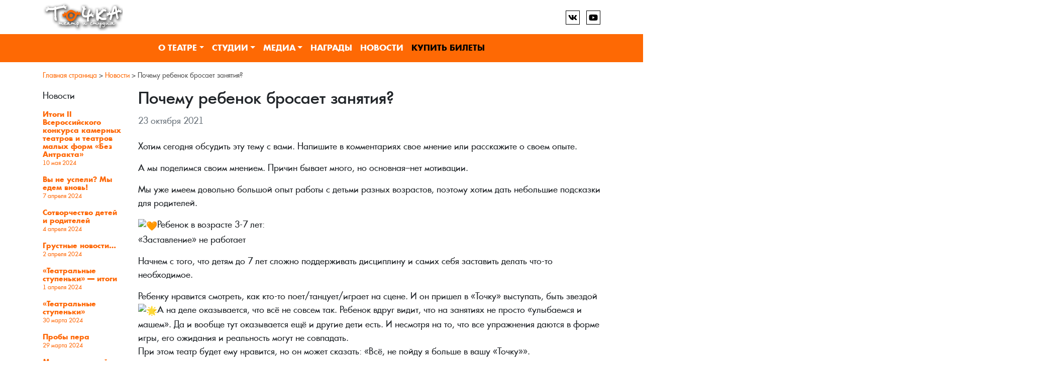

--- FILE ---
content_type: text/html; charset=UTF-8
request_url: https://teatrtochka.ru/news/pochemu-rebenok-brosaet-zanyatiya/
body_size: 11395
content:
<!doctype html>
<html lang="ru-RU">
<head>
	<meta charset="UTF-8">
	<meta name="viewport" content="width=device-width, initial-scale=1">
    <meta name="yandex-verification" content="2dffd3d1e31a70d5" />
    <link rel="profile" href="http://gmpg.org/xfn/11">
    <meta name="proculture-verification" content="c975819e412befb4d1e0eefc196572bb" />
	<meta name='robots' content='index, follow, max-image-preview:large, max-snippet:-1, max-video-preview:-1' />

	<!-- This site is optimized with the Yoast SEO plugin v23.1 - https://yoast.com/wordpress/plugins/seo/ -->
	<title>Почему ребенок бросает занятия? - Театр Точка, г. Сарапул</title>
	<link rel="canonical" href="https://teatrtochka.ru/news/pochemu-rebenok-brosaet-zanyatiya/" />
	<meta property="og:locale" content="ru_RU" />
	<meta property="og:type" content="article" />
	<meta property="og:title" content="Почему ребенок бросает занятия? - Театр Точка, г. Сарапул" />
	<meta property="og:description" content="Хотим сегодня обсудить эту тему с вами. Напишите в комментариях свое мнение или расскажите о своем опыте. А мы поделимся своим мнением. Причин бывает много, но основная–нет мотивации. Мы уже имеем довольно большой опыт работы с детьми разных возрастов, поэтому хотим дать небольшие подсказки для родителей. Ребенок в возрасте 3-7 лет: «Заставление» не работает Начнем [&hellip;]" />
	<meta property="og:url" content="https://teatrtochka.ru/news/pochemu-rebenok-brosaet-zanyatiya/" />
	<meta property="og:site_name" content="Театр Точка, г. Сарапул" />
	<meta property="article:published_time" content="2021-10-23T18:30:22+00:00" />
	<meta property="article:modified_time" content="2021-10-30T18:31:35+00:00" />
	<meta property="og:image" content="https://teatrtochka.ru/wp-content/uploads/2021/10/JeTFZKdDDlQ.jpg" />
	<meta property="og:image:width" content="1080" />
	<meta property="og:image:height" content="1080" />
	<meta property="og:image:type" content="image/jpeg" />
	<meta name="author" content="editor" />
	<meta name="twitter:card" content="summary_large_image" />
	<meta name="twitter:label1" content="Написано автором" />
	<meta name="twitter:data1" content="editor" />
	<meta name="twitter:label2" content="Примерное время для чтения" />
	<meta name="twitter:data2" content="2 минуты" />
	<script type="application/ld+json" class="yoast-schema-graph">{"@context":"https://schema.org","@graph":[{"@type":"Article","@id":"https://teatrtochka.ru/news/pochemu-rebenok-brosaet-zanyatiya/#article","isPartOf":{"@id":"https://teatrtochka.ru/news/pochemu-rebenok-brosaet-zanyatiya/"},"author":{"name":"editor","@id":"https://teatrtochka.ru/#/schema/person/ec2247c4fe839c2f8552a6625884ab7a"},"headline":"Почему ребенок бросает занятия?","datePublished":"2021-10-23T18:30:22+00:00","dateModified":"2021-10-30T18:31:35+00:00","mainEntityOfPage":{"@id":"https://teatrtochka.ru/news/pochemu-rebenok-brosaet-zanyatiya/"},"wordCount":344,"publisher":{"@id":"https://teatrtochka.ru/#organization"},"image":{"@id":"https://teatrtochka.ru/news/pochemu-rebenok-brosaet-zanyatiya/#primaryimage"},"thumbnailUrl":"https://teatrtochka.ru/wp-content/uploads/2021/10/JeTFZKdDDlQ.jpg","articleSection":["Новости"],"inLanguage":"ru-RU"},{"@type":"WebPage","@id":"https://teatrtochka.ru/news/pochemu-rebenok-brosaet-zanyatiya/","url":"https://teatrtochka.ru/news/pochemu-rebenok-brosaet-zanyatiya/","name":"Почему ребенок бросает занятия? - Театр Точка, г. Сарапул","isPartOf":{"@id":"https://teatrtochka.ru/#website"},"primaryImageOfPage":{"@id":"https://teatrtochka.ru/news/pochemu-rebenok-brosaet-zanyatiya/#primaryimage"},"image":{"@id":"https://teatrtochka.ru/news/pochemu-rebenok-brosaet-zanyatiya/#primaryimage"},"thumbnailUrl":"https://teatrtochka.ru/wp-content/uploads/2021/10/JeTFZKdDDlQ.jpg","datePublished":"2021-10-23T18:30:22+00:00","dateModified":"2021-10-30T18:31:35+00:00","breadcrumb":{"@id":"https://teatrtochka.ru/news/pochemu-rebenok-brosaet-zanyatiya/#breadcrumb"},"inLanguage":"ru-RU","potentialAction":[{"@type":"ReadAction","target":["https://teatrtochka.ru/news/pochemu-rebenok-brosaet-zanyatiya/"]}]},{"@type":"ImageObject","inLanguage":"ru-RU","@id":"https://teatrtochka.ru/news/pochemu-rebenok-brosaet-zanyatiya/#primaryimage","url":"https://teatrtochka.ru/wp-content/uploads/2021/10/JeTFZKdDDlQ.jpg","contentUrl":"https://teatrtochka.ru/wp-content/uploads/2021/10/JeTFZKdDDlQ.jpg","width":1080,"height":1080},{"@type":"BreadcrumbList","@id":"https://teatrtochka.ru/news/pochemu-rebenok-brosaet-zanyatiya/#breadcrumb","itemListElement":[{"@type":"ListItem","position":1,"name":"Главная страница","item":"https://teatrtochka.ru/"},{"@type":"ListItem","position":2,"name":"Новости","item":"https://teatrtochka.ru/news/"},{"@type":"ListItem","position":3,"name":"Почему ребенок бросает занятия?"}]},{"@type":"WebSite","@id":"https://teatrtochka.ru/#website","url":"https://teatrtochka.ru/","name":"Театр Точка, г. Сарапул","description":"","publisher":{"@id":"https://teatrtochka.ru/#organization"},"potentialAction":[{"@type":"SearchAction","target":{"@type":"EntryPoint","urlTemplate":"https://teatrtochka.ru/?s={search_term_string}"},"query-input":"required name=search_term_string"}],"inLanguage":"ru-RU"},{"@type":"Organization","@id":"https://teatrtochka.ru/#organization","name":"Театр Точка, г. Сарапул","url":"https://teatrtochka.ru/","logo":{"@type":"ImageObject","inLanguage":"ru-RU","@id":"https://teatrtochka.ru/#/schema/logo/image/","url":"https://teatrtochka.ru/wp-content/uploads/2020/05/logo-1.png","contentUrl":"https://teatrtochka.ru/wp-content/uploads/2020/05/logo-1.png","width":318,"height":120,"caption":"Театр Точка, г. Сарапул"},"image":{"@id":"https://teatrtochka.ru/#/schema/logo/image/"}},{"@type":"Person","@id":"https://teatrtochka.ru/#/schema/person/ec2247c4fe839c2f8552a6625884ab7a","name":"editor"}]}</script>
	<!-- / Yoast SEO plugin. -->


<link rel='dns-prefetch' href='//ajax.googleapis.com' />
<style id='classic-theme-styles-inline-css' type='text/css'>
/*! This file is auto-generated */
.wp-block-button__link{color:#fff;background-color:#32373c;border-radius:9999px;box-shadow:none;text-decoration:none;padding:calc(.667em + 2px) calc(1.333em + 2px);font-size:1.125em}.wp-block-file__button{background:#32373c;color:#fff;text-decoration:none}
</style>
<style id='global-styles-inline-css' type='text/css'>
:root{--wp--preset--aspect-ratio--square: 1;--wp--preset--aspect-ratio--4-3: 4/3;--wp--preset--aspect-ratio--3-4: 3/4;--wp--preset--aspect-ratio--3-2: 3/2;--wp--preset--aspect-ratio--2-3: 2/3;--wp--preset--aspect-ratio--16-9: 16/9;--wp--preset--aspect-ratio--9-16: 9/16;--wp--preset--color--black: #000000;--wp--preset--color--cyan-bluish-gray: #abb8c3;--wp--preset--color--white: #ffffff;--wp--preset--color--pale-pink: #f78da7;--wp--preset--color--vivid-red: #cf2e2e;--wp--preset--color--luminous-vivid-orange: #ff6900;--wp--preset--color--luminous-vivid-amber: #fcb900;--wp--preset--color--light-green-cyan: #7bdcb5;--wp--preset--color--vivid-green-cyan: #00d084;--wp--preset--color--pale-cyan-blue: #8ed1fc;--wp--preset--color--vivid-cyan-blue: #0693e3;--wp--preset--color--vivid-purple: #9b51e0;--wp--preset--gradient--vivid-cyan-blue-to-vivid-purple: linear-gradient(135deg,rgba(6,147,227,1) 0%,rgb(155,81,224) 100%);--wp--preset--gradient--light-green-cyan-to-vivid-green-cyan: linear-gradient(135deg,rgb(122,220,180) 0%,rgb(0,208,130) 100%);--wp--preset--gradient--luminous-vivid-amber-to-luminous-vivid-orange: linear-gradient(135deg,rgba(252,185,0,1) 0%,rgba(255,105,0,1) 100%);--wp--preset--gradient--luminous-vivid-orange-to-vivid-red: linear-gradient(135deg,rgba(255,105,0,1) 0%,rgb(207,46,46) 100%);--wp--preset--gradient--very-light-gray-to-cyan-bluish-gray: linear-gradient(135deg,rgb(238,238,238) 0%,rgb(169,184,195) 100%);--wp--preset--gradient--cool-to-warm-spectrum: linear-gradient(135deg,rgb(74,234,220) 0%,rgb(151,120,209) 20%,rgb(207,42,186) 40%,rgb(238,44,130) 60%,rgb(251,105,98) 80%,rgb(254,248,76) 100%);--wp--preset--gradient--blush-light-purple: linear-gradient(135deg,rgb(255,206,236) 0%,rgb(152,150,240) 100%);--wp--preset--gradient--blush-bordeaux: linear-gradient(135deg,rgb(254,205,165) 0%,rgb(254,45,45) 50%,rgb(107,0,62) 100%);--wp--preset--gradient--luminous-dusk: linear-gradient(135deg,rgb(255,203,112) 0%,rgb(199,81,192) 50%,rgb(65,88,208) 100%);--wp--preset--gradient--pale-ocean: linear-gradient(135deg,rgb(255,245,203) 0%,rgb(182,227,212) 50%,rgb(51,167,181) 100%);--wp--preset--gradient--electric-grass: linear-gradient(135deg,rgb(202,248,128) 0%,rgb(113,206,126) 100%);--wp--preset--gradient--midnight: linear-gradient(135deg,rgb(2,3,129) 0%,rgb(40,116,252) 100%);--wp--preset--font-size--small: 13px;--wp--preset--font-size--medium: 20px;--wp--preset--font-size--large: 36px;--wp--preset--font-size--x-large: 42px;--wp--preset--spacing--20: 0.44rem;--wp--preset--spacing--30: 0.67rem;--wp--preset--spacing--40: 1rem;--wp--preset--spacing--50: 1.5rem;--wp--preset--spacing--60: 2.25rem;--wp--preset--spacing--70: 3.38rem;--wp--preset--spacing--80: 5.06rem;--wp--preset--shadow--natural: 6px 6px 9px rgba(0, 0, 0, 0.2);--wp--preset--shadow--deep: 12px 12px 50px rgba(0, 0, 0, 0.4);--wp--preset--shadow--sharp: 6px 6px 0px rgba(0, 0, 0, 0.2);--wp--preset--shadow--outlined: 6px 6px 0px -3px rgba(255, 255, 255, 1), 6px 6px rgba(0, 0, 0, 1);--wp--preset--shadow--crisp: 6px 6px 0px rgba(0, 0, 0, 1);}:where(.is-layout-flex){gap: 0.5em;}:where(.is-layout-grid){gap: 0.5em;}body .is-layout-flex{display: flex;}.is-layout-flex{flex-wrap: wrap;align-items: center;}.is-layout-flex > :is(*, div){margin: 0;}body .is-layout-grid{display: grid;}.is-layout-grid > :is(*, div){margin: 0;}:where(.wp-block-columns.is-layout-flex){gap: 2em;}:where(.wp-block-columns.is-layout-grid){gap: 2em;}:where(.wp-block-post-template.is-layout-flex){gap: 1.25em;}:where(.wp-block-post-template.is-layout-grid){gap: 1.25em;}.has-black-color{color: var(--wp--preset--color--black) !important;}.has-cyan-bluish-gray-color{color: var(--wp--preset--color--cyan-bluish-gray) !important;}.has-white-color{color: var(--wp--preset--color--white) !important;}.has-pale-pink-color{color: var(--wp--preset--color--pale-pink) !important;}.has-vivid-red-color{color: var(--wp--preset--color--vivid-red) !important;}.has-luminous-vivid-orange-color{color: var(--wp--preset--color--luminous-vivid-orange) !important;}.has-luminous-vivid-amber-color{color: var(--wp--preset--color--luminous-vivid-amber) !important;}.has-light-green-cyan-color{color: var(--wp--preset--color--light-green-cyan) !important;}.has-vivid-green-cyan-color{color: var(--wp--preset--color--vivid-green-cyan) !important;}.has-pale-cyan-blue-color{color: var(--wp--preset--color--pale-cyan-blue) !important;}.has-vivid-cyan-blue-color{color: var(--wp--preset--color--vivid-cyan-blue) !important;}.has-vivid-purple-color{color: var(--wp--preset--color--vivid-purple) !important;}.has-black-background-color{background-color: var(--wp--preset--color--black) !important;}.has-cyan-bluish-gray-background-color{background-color: var(--wp--preset--color--cyan-bluish-gray) !important;}.has-white-background-color{background-color: var(--wp--preset--color--white) !important;}.has-pale-pink-background-color{background-color: var(--wp--preset--color--pale-pink) !important;}.has-vivid-red-background-color{background-color: var(--wp--preset--color--vivid-red) !important;}.has-luminous-vivid-orange-background-color{background-color: var(--wp--preset--color--luminous-vivid-orange) !important;}.has-luminous-vivid-amber-background-color{background-color: var(--wp--preset--color--luminous-vivid-amber) !important;}.has-light-green-cyan-background-color{background-color: var(--wp--preset--color--light-green-cyan) !important;}.has-vivid-green-cyan-background-color{background-color: var(--wp--preset--color--vivid-green-cyan) !important;}.has-pale-cyan-blue-background-color{background-color: var(--wp--preset--color--pale-cyan-blue) !important;}.has-vivid-cyan-blue-background-color{background-color: var(--wp--preset--color--vivid-cyan-blue) !important;}.has-vivid-purple-background-color{background-color: var(--wp--preset--color--vivid-purple) !important;}.has-black-border-color{border-color: var(--wp--preset--color--black) !important;}.has-cyan-bluish-gray-border-color{border-color: var(--wp--preset--color--cyan-bluish-gray) !important;}.has-white-border-color{border-color: var(--wp--preset--color--white) !important;}.has-pale-pink-border-color{border-color: var(--wp--preset--color--pale-pink) !important;}.has-vivid-red-border-color{border-color: var(--wp--preset--color--vivid-red) !important;}.has-luminous-vivid-orange-border-color{border-color: var(--wp--preset--color--luminous-vivid-orange) !important;}.has-luminous-vivid-amber-border-color{border-color: var(--wp--preset--color--luminous-vivid-amber) !important;}.has-light-green-cyan-border-color{border-color: var(--wp--preset--color--light-green-cyan) !important;}.has-vivid-green-cyan-border-color{border-color: var(--wp--preset--color--vivid-green-cyan) !important;}.has-pale-cyan-blue-border-color{border-color: var(--wp--preset--color--pale-cyan-blue) !important;}.has-vivid-cyan-blue-border-color{border-color: var(--wp--preset--color--vivid-cyan-blue) !important;}.has-vivid-purple-border-color{border-color: var(--wp--preset--color--vivid-purple) !important;}.has-vivid-cyan-blue-to-vivid-purple-gradient-background{background: var(--wp--preset--gradient--vivid-cyan-blue-to-vivid-purple) !important;}.has-light-green-cyan-to-vivid-green-cyan-gradient-background{background: var(--wp--preset--gradient--light-green-cyan-to-vivid-green-cyan) !important;}.has-luminous-vivid-amber-to-luminous-vivid-orange-gradient-background{background: var(--wp--preset--gradient--luminous-vivid-amber-to-luminous-vivid-orange) !important;}.has-luminous-vivid-orange-to-vivid-red-gradient-background{background: var(--wp--preset--gradient--luminous-vivid-orange-to-vivid-red) !important;}.has-very-light-gray-to-cyan-bluish-gray-gradient-background{background: var(--wp--preset--gradient--very-light-gray-to-cyan-bluish-gray) !important;}.has-cool-to-warm-spectrum-gradient-background{background: var(--wp--preset--gradient--cool-to-warm-spectrum) !important;}.has-blush-light-purple-gradient-background{background: var(--wp--preset--gradient--blush-light-purple) !important;}.has-blush-bordeaux-gradient-background{background: var(--wp--preset--gradient--blush-bordeaux) !important;}.has-luminous-dusk-gradient-background{background: var(--wp--preset--gradient--luminous-dusk) !important;}.has-pale-ocean-gradient-background{background: var(--wp--preset--gradient--pale-ocean) !important;}.has-electric-grass-gradient-background{background: var(--wp--preset--gradient--electric-grass) !important;}.has-midnight-gradient-background{background: var(--wp--preset--gradient--midnight) !important;}.has-small-font-size{font-size: var(--wp--preset--font-size--small) !important;}.has-medium-font-size{font-size: var(--wp--preset--font-size--medium) !important;}.has-large-font-size{font-size: var(--wp--preset--font-size--large) !important;}.has-x-large-font-size{font-size: var(--wp--preset--font-size--x-large) !important;}
:where(.wp-block-post-template.is-layout-flex){gap: 1.25em;}:where(.wp-block-post-template.is-layout-grid){gap: 1.25em;}
:where(.wp-block-columns.is-layout-flex){gap: 2em;}:where(.wp-block-columns.is-layout-grid){gap: 2em;}
:root :where(.wp-block-pullquote){font-size: 1.5em;line-height: 1.6;}
</style>
<link rel='stylesheet' id='contact-form-7-css' href='https://teatrtochka.ru/wp-content/plugins/contact-form-7/includes/css/styles.css?ver=5.9.7' type='text/css' media='all' />
<link rel='stylesheet' id='font-awesome-css' href='https://teatrtochka.ru/wp-content/plugins/events-and-places/fonts/font-awesome/css/font-awesome.min.css?ver=6.6.4' type='text/css' media='all' />
<link rel='stylesheet' id='evpl-style-css' href='https://teatrtochka.ru/wp-content/plugins/events-and-places/style.css?ver=6.6.4' type='text/css' media='all' />
<link rel='stylesheet' id='page-list-style-css' href='https://teatrtochka.ru/wp-content/plugins/page-list/css/page-list.css?ver=5.6' type='text/css' media='all' />
<link rel='stylesheet' id='bootstrap-4-css' href='https://teatrtochka.ru/wp-content/themes/tochka/assets/css/bootstrap.css?ver=v4.3.1' type='text/css' media='all' />
<link rel='stylesheet' id='animate-css' href='https://teatrtochka.ru/wp-content/themes/tochka/assets/css/animate.css?ver=6.6.4' type='text/css' media='all' />
<link rel='stylesheet' id='fonts-css' href='https://teatrtochka.ru/wp-content/themes/tochka/assets/fonts/fonts.css?ver=6.6.4' type='text/css' media='all' />
<link rel='stylesheet' id='tinyslisercss-css' href='https://teatrtochka.ru/wp-content/themes/tochka/assets/css/tiny-slider.css?ver=6.6.4' type='text/css' media='all' />
<link rel='stylesheet' id='camp-style-css' href='https://teatrtochka.ru/wp-content/themes/tochka/style.css?ver=v1769047268' type='text/css' media='all' />
<link rel='stylesheet' id='jquery.lightbox.min.css-css' href='https://teatrtochka.ru/wp-content/plugins/wp-jquery-lightbox/lightboxes/wp-jquery-lightbox/styles/lightbox.min.ru_RU.css?ver=2.3.1' type='text/css' media='all' />
<link rel='stylesheet' id='jqlb-overrides-css' href='https://teatrtochka.ru/wp-content/plugins/wp-jquery-lightbox/lightboxes/wp-jquery-lightbox/styles/overrides.css?ver=2.3.1' type='text/css' media='all' />
<style id='jqlb-overrides-inline-css' type='text/css'>

			#outerImageContainer {
				box-shadow: 0 0 4px 2px rgba(0,0,0,.2);
			}
			#imageContainer{
				padding: 6px;
			}
			#imageDataContainer {
				box-shadow: ;
			}
			#prevArrow,
			#nextArrow{
				background-color: rgba(255,255,255,.7;
				color: #000000;
			}
</style>
<script type="text/javascript" id="jquery-core-js-extra">
/* <![CDATA[ */
var EVPL = {"ajaxurl":"https:\/\/teatrtochka.ru\/wp-admin\/admin-ajax.php","wpurl":"https:\/\/teatrtochka.ru","cart_page":"https:\/\/teatrtochka.ru\/cart\/","cart_limit":"20","post_ID":"2898","user_hash":"31425fce8bd366edb76e132b63eb96c1","is_mobile":"0"};
/* ]]> */
</script>
<script type="text/javascript" src="https://teatrtochka.ru/wp-includes/js/jquery/jquery.min.js?ver=3.7.1" id="jquery-core-js"></script>
<script type="text/javascript" src="https://teatrtochka.ru/wp-content/plugins/events-and-places/js/scripts.js?ver=6.6.4" id="evpl-script-js"></script>
<link rel="https://api.w.org/" href="https://teatrtochka.ru/wp-json/" /><link rel="alternate" title="JSON" type="application/json" href="https://teatrtochka.ru/wp-json/wp/v2/posts/2898" /><link rel="alternate" title="oEmbed (JSON)" type="application/json+oembed" href="https://teatrtochka.ru/wp-json/oembed/1.0/embed?url=https%3A%2F%2Fteatrtochka.ru%2Fnews%2Fpochemu-rebenok-brosaet-zanyatiya%2F" />
<link rel="alternate" title="oEmbed (XML)" type="text/xml+oembed" href="https://teatrtochka.ru/wp-json/oembed/1.0/embed?url=https%3A%2F%2Fteatrtochka.ru%2Fnews%2Fpochemu-rebenok-brosaet-zanyatiya%2F&#038;format=xml" />
<link rel="icon" href="https://teatrtochka.ru/wp-content/uploads/2020/05/cropped-favicon-32x32.png" sizes="32x32" />
<link rel="icon" href="https://teatrtochka.ru/wp-content/uploads/2020/05/cropped-favicon-192x192.png" sizes="192x192" />
<link rel="apple-touch-icon" href="https://teatrtochka.ru/wp-content/uploads/2020/05/cropped-favicon-180x180.png" />
<meta name="msapplication-TileImage" content="https://teatrtochka.ru/wp-content/uploads/2020/05/cropped-favicon-270x270.png" />
</head>

<body class="post-template-default single single-post postid-2898 single-format-standard wp-custom-logo">
	<header>
		<div class="bottom-border">
			<div class="container">
				<div class="d-flex header__toprow py-1">
					<a href="https://teatrtochka.ru/" class="custom-logo-link" rel="home"><img width="318" height="120" src="https://teatrtochka.ru/wp-content/uploads/2020/05/logo-1.png" class="custom-logo" alt="Театр Точка, г. Сарапул" decoding="async" /></a>					<div class="d-flex align-items-center">
						<div class="social">
				<a href="https://vk.com/tochka_ts" class="social__icon" target="blank"><img src="https://teatrtochka.ru/wp-content/themes/tochka/img/icons/vk.svg"></a>
				<a href="https://www.youtube.com/channel/UCvGbXXQOm9uA1JsfU0p7ftA" class="social__icon" target="blank"><img src="https://teatrtochka.ru/wp-content/themes/tochka/img/icons/youtube.svg"></a>
			   </div>					</div>
				</div>
			</div>
		</div>
		<div class="header__menu">
			<div class="container">
				<div class="main-navigation">
					<nav id="navigation" class="navbar navbar-dark navbar-expand-md px-0">
								<button class="navbar-toggler" type="button" data-toggle="collapse" data-target="#primary-menu-wrap" aria-controls="primary-menu-wrap" aria-expanded="false" aria-label="Toggle navigation">
									<span class="navbar-toggler-icon"></span>
								</button>
								<div id="primary-menu-wrap" class="collapse navbar-collapse justify-content-md-center"><ul id="primary-menu" class="navbar-nav flex-wrap"><li class='nav-item  dropdown  menu-item menu-item-type-post_type menu-item-object-page menu-item-has-children'><a href="https://teatrtochka.ru/theater/" class="nav-link dropdown-toggle" data-toggle="dropdown" aria-haspopup="true" aria-expanded="false" >О театре</a><ul class='dropdown-menu  depth_0'><li class='nav-item    menu-item menu-item-type-taxonomy menu-item-object-category'><a href="https://teatrtochka.ru/theater/actors/" class="nav-link" >Актёры</a></li>
<li class='nav-item    menu-item menu-item-type-taxonomy menu-item-object-category'><a href="https://teatrtochka.ru/theater/performances/" class="nav-link" >Репертуар</a></li>
<li class='nav-item    menu-item menu-item-type-post_type menu-item-object-page'><a href="https://teatrtochka.ru/theater/zal/" class="nav-link" >Учебные классы</a></li>
<li class='nav-item   d-none menu-item menu-item-type-taxonomy menu-item-object-category'><a href="https://teatrtochka.ru/theater/directors/" class="nav-link" >Режиссеры</a></li>
<li class='nav-item    menu-item menu-item-type-taxonomy menu-item-object-category'><a href="https://teatrtochka.ru/theater/graduates/" class="nav-link" >Выпускники</a></li>
<li class='nav-item   d-none menu-item menu-item-type-post_type menu-item-object-page'><a href="https://teatrtochka.ru/theater/istoriya/" class="nav-link" >История</a></li>
</ul>
</li>
<li class='nav-item  dropdown  menu-item menu-item-type-post_type menu-item-object-page menu-item-has-children'><a href="https://teatrtochka.ru/school/" class="nav-link dropdown-toggle" data-toggle="dropdown" aria-haspopup="true" aria-expanded="false" >Студии</a><ul class='dropdown-menu  depth_0'><li class='nav-item    menu-item menu-item-type-post_type menu-item-object-page'><a href="https://teatrtochka.ru/school/admission/" class="nav-link" >ЗАПИСАТЬСЯ В КОЛЛЕКТИВ</a></li>
<li class='nav-item    menu-item menu-item-type-post_type menu-item-object-page'><a href="https://teatrtochka.ru/school/timetable/" class="nav-link" >Расписание</a></li>
<li class='nav-item    menu-item menu-item-type-post_type menu-item-object-page'><a href="https://teatrtochka.ru/school/ctudiya-tochka/" class="nav-link" >Cтудия «Точка»</a></li>
<li class='nav-item    menu-item menu-item-type-post_type menu-item-object-page'><a href="https://teatrtochka.ru/school/radiotochka/" class="nav-link" >РадиоТочка</a></li>
<li class='nav-item    menu-item menu-item-type-post_type menu-item-object-page'><a href="https://teatrtochka.ru/school/fotochka/" class="nav-link" >ФоТочка</a></li>
<li class='nav-item    menu-item menu-item-type-post_type menu-item-object-page'><a href="https://teatrtochka.ru/school/kinotochka/" class="nav-link" >КиноТочка</a></li>
<li class='nav-item    menu-item menu-item-type-post_type menu-item-object-page'><a href="https://teatrtochka.ru/school/art-tochka/" class="nav-link" >Art-точка</a></li>
<li class='nav-item    menu-item menu-item-type-post_type menu-item-object-page'><a href="https://teatrtochka.ru/school/teatr-tantsa/" class="nav-link" >Театр танца</a></li>
<li class='nav-item    menu-item menu-item-type-post_type menu-item-object-page'><a href="https://teatrtochka.ru/school/gazetochka/" class="nav-link" >Газеточка</a></li>
<li class='nav-item    menu-item menu-item-type-post_type menu-item-object-page'><a href="https://teatrtochka.ru/school/reviews/" class="nav-link" >Отзывы</a></li>
</ul>
</li>
<li class='nav-item  dropdown  menu-item menu-item-type-taxonomy menu-item-object-category menu-item-has-children'><a href="https://teatrtochka.ru/media/" class="nav-link dropdown-toggle" data-toggle="dropdown" aria-haspopup="true" aria-expanded="false" >Медиа</a><ul class='dropdown-menu  depth_0'><li class='nav-item    menu-item menu-item-type-taxonomy menu-item-object-category'><a href="https://teatrtochka.ru/media/" class="nav-link" >Все материалы</a></li>
<li class='nav-item    menu-item menu-item-type-taxonomy menu-item-object-category'><a href="https://teatrtochka.ru/media/otkrytye-uroki/" class="nav-link" >Открытые уроки</a></li>
</ul>
</li>
<li class='nav-item    menu-item menu-item-type-post_type menu-item-object-page'><a href="https://teatrtochka.ru/awards/" class="nav-link" >Награды</a></li>
<li class='nav-item    menu-item menu-item-type-taxonomy menu-item-object-category current-post-ancestor current-menu-parent current-post-parent'><a href="https://teatrtochka.ru/news/" class="nav-link" >Новости</a></li>
<li class='nav-item   d-none menu-item menu-item-type-post_type menu-item-object-page'><a href="https://teatrtochka.ru/?page_id=2505" class="nav-link" >ОПЛАТА УСЛУГ</a></li>
<li class='nav-item   btn-buy menu-item menu-item-type-post_type menu-item-object-page'><a href="https://teatrtochka.ru/tickets/" class="nav-link" >Купить Билеты</a></li>
</ul></div>					</nav>
				</div>
			</div>
		</div>	
	</header>	<div class="container">
		<div class="row position-relative">
                        <div class="col-12 my-3"><p id="breadcrumbs"><span><span><a href="https://teatrtochka.ru/">Главная страница</a></span> &gt; <span><a href="https://teatrtochka.ru/news/">Новости</a></span> &gt; <span class="breadcrumb_last" aria-current="page">Почему ребенок бросает занятия?</span></span></p></div>                            <div class="col-md-2 order-2 order-md-1 sidebar-post">
                    <p class="sidebar-post-title">Новости</p>                    <a href="https://teatrtochka.ru/news/itogi-ii-bez-antrakta/" class="sidebar-post-item ">
                        <p class="sidebar-post-name" >Итоги II Всероссийского конкурса камерных театров и театров малых форм &#171;Без Антракта&#187;</p>
                        <p class="sidebar-post-date"><span class="posted-on"><time class="entry-date published" datetime="10 мая 2024">10 мая 2024</time></span></p>
                        </a>
                                        <a href="https://teatrtochka.ru/news/vy-ne-uspeli-my-edem-vnov/" class="sidebar-post-item ">
                        <p class="sidebar-post-name" >Вы не успели? Мы едем вновь!</p>
                        <p class="sidebar-post-date"><span class="posted-on"><time class="entry-date published" datetime="7 апреля 2024">7 апреля 2024</time></span></p>
                        </a>
                                        <a href="https://teatrtochka.ru/news/sotvorchestvo-detej-i-roditelej/" class="sidebar-post-item ">
                        <p class="sidebar-post-name" >Сотворчество детей и родителей</p>
                        <p class="sidebar-post-date"><span class="posted-on"><time class="entry-date published" datetime="4 апреля 2024">4 апреля 2024</time></span></p>
                        </a>
                                        <a href="https://teatrtochka.ru/news/grustnye-novosti/" class="sidebar-post-item ">
                        <p class="sidebar-post-name" >Грустные новости&#8230;</p>
                        <p class="sidebar-post-date"><span class="posted-on"><time class="entry-date published" datetime="2 апреля 2024">2 апреля 2024</time></span></p>
                        </a>
                                        <a href="https://teatrtochka.ru/news/teatralnye-stupenki-itogi/" class="sidebar-post-item ">
                        <p class="sidebar-post-name" >&#171;Театральные ступеньки&#187; &#8212; итоги</p>
                        <p class="sidebar-post-date"><span class="posted-on"><time class="entry-date published" datetime="1 апреля 2024">1 апреля 2024</time></span></p>
                        </a>
                                        <a href="https://teatrtochka.ru/news/teatralnye-stupenki/" class="sidebar-post-item ">
                        <p class="sidebar-post-name" >&#171;Театральные ступеньки&#187;</p>
                        <p class="sidebar-post-date"><span class="posted-on"><time class="entry-date published" datetime="30 марта 2024">30 марта 2024</time></span></p>
                        </a>
                                        <a href="https://teatrtochka.ru/news/proby-pera/" class="sidebar-post-item ">
                        <p class="sidebar-post-name" >Пробы пера</p>
                        <p class="sidebar-post-date"><span class="posted-on"><time class="entry-date published" datetime="29 марта 2024">29 марта 2024</time></span></p>
                        </a>
                                        <a href="https://teatrtochka.ru/news/mezhdunarodnyj-den-teatra/" class="sidebar-post-item ">
                        <p class="sidebar-post-name" >Международный день театра</p>
                        <p class="sidebar-post-date"><span class="posted-on"><time class="entry-date published" datetime="27 марта 2024">27 марта 2024</time></span></p>
                        </a>
                                        <a href="https://teatrtochka.ru/news/tochka-delo-semejnoe-2/" class="sidebar-post-item ">
                        <p class="sidebar-post-name" >Точка &#8212; дело семейное</p>
                        <p class="sidebar-post-date"><span class="posted-on"><time class="entry-date published" datetime="22 марта 2024">22 марта 2024</time></span></p>
                        </a>
                                        <a href="https://teatrtochka.ru/news/poslednij-shans-popast-na-bez-antrakta/" class="sidebar-post-item ">
                        <p class="sidebar-post-name" >ПОСЛЕДНИЙ ШАНС ПОПАСТЬ НА &#171;БЕЗ АНТРАКТА&#187;</p>
                        <p class="sidebar-post-date"><span class="posted-on"><time class="entry-date published" datetime="21 марта 2024">21 марта 2024</time></span></p>
                        </a>
                                    </div>
                <div class="col-md-10 order-1 order-md-2 wp-bp-content-width">
                            <article id="post-2898" class="post-2898 post type-post status-publish format-standard has-post-thumbnail hentry category-news">
        <header class="entry-header mb-4">
            <h1 class="entry-title card-title h2">Почему ребенок бросает занятия?</h1>                <div class="entry-meta subtitle text-muted">
                    <span class="posted-on"><time class="entry-date published" datetime="23 октября 2021">23 октября 2021</time></span>                </div><!-- .entry-meta -->
                    </header>

                    <div class="entry-content">
                <p>Хотим сегодня обсудить эту тему с вами. Напишите в комментариях свое мнение или расскажите о своем опыте.</p>
<p>А мы поделимся своим мнением. Причин бывает много, но основная–нет мотивации.</p>
<p>Мы уже имеем довольно большой опыт работы с детьми разных возрастов, поэтому хотим дать небольшие подсказки для родителей.</p>
<p><img decoding="async" class="emoji" src="https://vk.com/emoji/e/f09fa7a1.png" alt="🧡" />Ребенок в возрасте 3-7 лет:<br />
«Заставление» не работает</p>
<p>Начнем с того, что детям до 7 лет сложно поддерживать дисциплину и самих себя заставить делать что-то необходимое.</p>
<p>Ребенку нравится смотреть, как кто-то поет/танцует/играет на сцене. И он пришел в «Точку» выступать, быть звездой <img decoding="async" class="emoji" src="https://vk.com/emoji/e/f09f8c9f.png" alt="🌟" />А на деле оказывается, что всё не совсем так. Ребенок вдруг видит, что на занятиях не просто «улыбаемся и машем». Да и вообще тут оказывается ещё и другие дети есть. И несмотря на то, что все упражнения даются в форме игры, его ожидания и реальность могут не совпадать.<br />
При этом театр будет ему нравится, но он может сказать: «Всё, не пойду я больше в вашу &#171;Точку&#187;».</p>
<p>Родители недоумевают: «Ну нравится же ему петь, танцевать, сценки дома разыгрывать. Наверное, что-то с педагогом или всей театральной школой не так».</p>
<p>Как помочь ребенку?<br />
1. Рассказывайте, что примерно ждет его на первых занятиях: «Сейчас мы пойдем в Точку. Ты наденешь свою любимую футболку, штаны и новые балетки. Познакомишься с ребятками и педагогом (лучше назвать имя). Вы будете играть и делать разные упражнения. Повторяй за ребятами и не бойся. Я буду ждать тебя здесь, в коридоре. А после занятий я дам тебе сок и вкусное печенье. И пойдем домой»<br />
.<br />
2. Посещайте спектакли и смотрите на занятия старших детей (например, открытые уроки). Так и вам и малышу будет понятно, что выход на сцену требует подготовки (в том числе моральной). Ваш малыш обязательно будет блистать на сцене, но сначала ему нужно вырасти в более бережной среде в кругу таких же талантливых ребят.</p>
<p>3. Доверяйте своему педагогу.</p>
<p>4. Посещайте «внутричковые» мероприятия. Чаепития, катания с горок, совместные просмотры фильмов–Точки это обожают и всегда готовы принять в компанию новых детей и родителей.<br />
<a href="https://vk.com/feed?section=search&amp;q=%23%D0%B8%D1%81%D1%82%D0%BE%D1%80%D0%B8%D1%8F%D1%82%D0%BE%D1%87%D0%BA%D0%B8">#историяточки</a> <a href="https://vk.com/feed?section=search&amp;q=%23%D1%82%D1%81%D1%82%D1%87%D0%BA">#тстчк</a> <a href="https://vk.com/feed?section=search&amp;q=%23%D1%82%D0%BE%D1%87%D0%BA%D0%B8%D0%BD%D0%B4%D0%BE%D0%BC">#точкиндом</a> <a href="https://vk.com/feed?section=search&amp;q=%23%D1%82%D0%B5%D0%B0%D1%82%D1%80%D1%82%D0%BE%D1%87%D0%BA%D0%B0">#театрточка</a> <a href="https://vk.com/feed?section=search&amp;q=%23%D1%82%D0%BE%D1%87%D0%BA%D0%B0%D1%81%D0%B0%D1%80%D0%B0%D0%BF%D1%83%D0%BB">#точкасарапул</a> <a href="https://vk.com/feed?section=search&amp;q=%23%D0%BF%D1%84%D0%BA%D0%B8">#пфки</a><br />
<a href="https://vk.com/feed?section=search&amp;q=%23%D1%84%D0%BE%D0%BD%D0%B4%D0%BA%D1%83%D0%BB%D1%8C%D1%82%D1%83%D1%80%D0%BD%D1%8B%D1%85%D0%B8%D0%BD%D0%B8%D1%86%D0%B8%D0%B0%D1%82%D0%B8%D0%B2">#фондкультурныхинициатив</a> <a href="https://vk.com/feed?section=search&amp;q=%23%D1%8F%D1%81%D0%B4%D0%B5%D0%BB%D0%B0%D0%BD%D0%B2%D1%82%D0%BE%D1%87%D0%BA%D0%B5">#ясделанвточке</a> <a href="https://vk.com/feed?section=search&amp;q=%23%D0%B2%D1%8B%D1%85%D0%BE%D0%B4%D0%BD%D1%8B%D0%B5%D1%81%D1%82%D0%BE%D1%87%D0%BA%D0%BE%D0%B9">#выходныесточкой</a> <a href="https://vk.com/feed?section=search&amp;q=%23%D0%BA%D0%B0%D0%BD%D0%B8%D0%BA%D1%83%D0%BB%D1%8B%D0%B2%D1%82%D0%BE%D1%87%D0%BA%D0%B5">#каникулывточке</a> <a href="https://vk.com/feed?section=search&amp;q=%23%D1%82%D0%BE%D1%87%D0%BA%D0%B0%D0%B4%D0%BE%D0%BC%D0%B0">#точкадома</a> <a href="https://vk.com/feed?section=search&amp;q=%23%D0%BB%D1%83%D1%87%D1%88%D0%B5%D0%B4%D0%BE%D0%BC%D0%B0">#лучшедома</a> <a href="https://vk.com/feed?section=search&amp;q=%23%D1%82%D0%BE%D1%87%D0%BA%D0%B0online">#точкаonline</a> <a href="https://vk.com/feed?section=search&amp;q=%23%D0%BA%D1%83%D0%B4%D0%B0%D1%81%D1%85%D0%BE%D0%B4%D0%B8%D1%82%D1%8C%D0%B2%D1%81%D0%B0%D1%80%D0%B0%D0%BF%D1%83%D0%BB%D0%B5">#кудасходитьвсарапуле</a> <a href="https://vk.com/feed?section=search&amp;q=%23%D1%81%D0%B0%D1%80%D0%B0%D0%BF%D1%83%D0%BB">#сарапул</a> <a href="https://vk.com/feed?section=search&amp;q=%23%D1%83%D0%B4%D0%BC%D1%83%D1%80%D1%82%D0%B8%D1%8F">#удмуртия</a> <a href="https://vk.com/feed?section=search&amp;q=%23%D1%81%D0%B4%D0%B5%D0%BB%D0%B0%D0%BD%D0%BE%D0%B2%D1%81%D0%B0%D1%80%D0%B0%D0%BF%D1%83%D0%BB%D0%B5">#сделановсарапуле</a> <a href="https://vk.com/feed?section=search&amp;q=%23%D1%81%D0%B4%D0%B5%D0%BB%D0%B0%D0%BD%D0%BE%D0%B2%D1%83%D0%B4%D0%BC%D1%83%D1%80%D1%82%D0%B8%D0%B8">#сделановудмуртии</a> <a href="https://vk.com/feed?section=search&amp;q=%23%D0%BE%D1%82%D0%B4%D1%8B%D1%85">#отдых</a> <a href="https://vk.com/feed?section=search&amp;q=%23%D1%82%D0%B5%D0%B0%D1%82%D1%80">#театр</a> <a href="https://vk.com/feed?section=search&amp;q=%23%D0%BA%D1%83%D0%BB%D1%8C%D1%82%D1%83%D1%80%D0%B0">#культура</a></p>
            </div><!-- .entry-content -->
        
    </article><!-- #post-2898 -->
                </div>
            		</div>
	</div>
<footer id="footer" class="site-footer py-4 mt-4">
	<div class="bottom-border">
		<div class="container">
			<div class="footer-navigation">
				<nav id="secondary-navigation" class="navbar navbar-light navbar-expand-lg px-0">
					<button class="navbar-toggler m-auto" type="button" data-toggle="collapse" data-target="#secondary-menu-wrap" aria-controls="secondary-menu-wrap" aria-expanded="false" aria-label="Toggle navigation"><span class="navbar-toggler-icon"></span></button>
					<div id="secondary-menu-wrap" class="collapse navbar-collapse"><ul id="footer-menu" class="navbar-nav flex-wrap m-auto dropup"><li class='nav-item  dropdown  menu-item menu-item-type-post_type menu-item-object-page menu-item-has-children'><a href="https://teatrtochka.ru/info/" class="nav-link dropdown-toggle" data-toggle="dropdown" aria-haspopup="true" aria-expanded="false" >Сведения об образовательной организации</a><ul class='dropdown-menu  depth_0'><li class='nav-item    menu-item menu-item-type-taxonomy menu-item-object-category'><a href="https://teatrtochka.ru/sertifikat-dopolnitelnogo-obrazovaniya/" class="nav-link" >Сертификат дополнительного образования</a></li>
<li class='nav-item    menu-item menu-item-type-post_type menu-item-object-page'><a href="https://teatrtochka.ru/info/vacant/" class="nav-link" >Вакантные места приема и перевода обучающихся</a></li>
<li class='nav-item    menu-item menu-item-type-post_type menu-item-object-page'><a href="https://teatrtochka.ru/info/teachers/" class="nav-link" >Руководство. Педагогический (научно-педагогический) состав</a></li>
<li class='nav-item    menu-item menu-item-type-post_type menu-item-object-page'><a href="https://teatrtochka.ru/info/struktura/" class="nav-link" >Структура и органы управления образовательной организацией</a></li>
<li class='nav-item    menu-item menu-item-type-post_type menu-item-object-page'><a href="https://teatrtochka.ru/info/docs/" class="nav-link" >Документы</a></li>
<li class='nav-item    menu-item menu-item-type-post_type menu-item-object-page'><a href="https://teatrtochka.ru/?page_id=2443" class="nav-link" >Финансово — хозяйственная деятельность</a></li>
<li class='nav-item    menu-item menu-item-type-post_type menu-item-object-page'><a href="https://teatrtochka.ru/info/uslugi/" class="nav-link" >Платные образовательные услуги</a></li>
<li class='nav-item    menu-item menu-item-type-post_type menu-item-object-page'><a href="https://teatrtochka.ru/info/obrazovanie/" class="nav-link" >Образование</a></li>
<li class='nav-item    menu-item menu-item-type-post_type menu-item-object-page'><a href="https://teatrtochka.ru/info/standarty/" class="nav-link" >Образовательные стандарты</a></li>
<li class='nav-item    menu-item menu-item-type-post_type menu-item-object-page'><a href="https://teatrtochka.ru/info/obespechenie/" class="nav-link" >Материально — техническое обеспечение и оснащенность образовательного процесса</a></li>
</ul>
</li>
<li class='nav-item    menu-item menu-item-type-post_type menu-item-object-page'><a href="https://teatrtochka.ru/obyavleniya/" class="nav-link" >Объявления</a></li>
<li class='nav-item    menu-item menu-item-type-post_type menu-item-object-page'><a href="https://teatrtochka.ru/school/timetable/" class="nav-link" >Расписание</a></li>
<li class='nav-item    menu-item menu-item-type-post_type menu-item-object-page'><a href="https://teatrtochka.ru/teatralnaya-biblioteka/" class="nav-link" >Театральная библиотека</a></li>
<li class='nav-item  dropdown  menu-item menu-item-type-custom menu-item-object-custom menu-item-has-children'><a href="#" class="nav-link dropdown-toggle" data-toggle="dropdown" aria-haspopup="true" aria-expanded="false" >Детский лагерь</a><ul class='dropdown-menu  depth_0'><li class='nav-item    menu-item menu-item-type-taxonomy menu-item-object-category'><a href="https://teatrtochka.ru/detskij-lager/" class="nav-link" >Детский лагерь</a></li>
<li class='nav-item    menu-item menu-item-type-post_type menu-item-object-page'><a href="https://teatrtochka.ru/frontpage/detskij-ozdorovitelnyj-lager/" class="nav-link" >Запись в ДОЛ</a></li>
</ul>
</li>
</ul></div>				</nav>
			</div>
		</div>
	</div>
	<div class="container copyright">
		<a href="https://teatrtochka.ru/" class="custom-logo-link" rel="home"><img width="318" height="120" src="https://teatrtochka.ru/wp-content/uploads/2020/05/logo-1.png" class="custom-logo" alt="Театр Точка, г. Сарапул" decoding="async" /></a>		<div class="small text-center">© 2026 АНО ДО Детская театральная школа «Точка»<br>
            <a href="https://teatrtochka.ru/policy/">Политика конфиденциальности</a>
        </div>
		<div class="social">
				<a href="https://vk.com/tochka_ts" class="social__icon" target="blank"><img src="https://teatrtochka.ru/wp-content/themes/tochka/img/icons/vk.svg"></a>
				<a href="https://www.youtube.com/channel/UCvGbXXQOm9uA1JsfU0p7ftA" class="social__icon" target="blank"><img src="https://teatrtochka.ru/wp-content/themes/tochka/img/icons/youtube.svg"></a>
			   </div>	</div>
</footer>


<div class="modal fade" id="modalTickets" tabindex="-1" aria-labelledby="staticBackdropLabel" aria-hidden="true">
    <div class="modal-dialog modal-xl modal-dialog-centered">
        <div class="modal-content">
            <div class="modal-header">
                <h5 class="modal-title" id="staticBackdropLabel">Купить билеты</h5>
                <button type="button" class="close" data-dismiss="modal" aria-label="Закрыть">
                    <span aria-hidden="true">&times;</span>
                </button>
            </div>
                <iframe class="ticketsFrame" src="https://quicktickets.ru/sarapul-dtsh-tochka?iframe=1"></iframe>

        </div>
    </div>
</div>


<script type="text/javascript" src="https://teatrtochka.ru/wp-includes/js/dist/hooks.min.js?ver=2810c76e705dd1a53b18" id="wp-hooks-js"></script>
<script type="text/javascript" src="https://teatrtochka.ru/wp-includes/js/dist/i18n.min.js?ver=5e580eb46a90c2b997e6" id="wp-i18n-js"></script>
<script type="text/javascript" id="wp-i18n-js-after">
/* <![CDATA[ */
wp.i18n.setLocaleData( { 'text direction\u0004ltr': [ 'ltr' ] } );
/* ]]> */
</script>
<script type="text/javascript" src="https://teatrtochka.ru/wp-content/plugins/contact-form-7/includes/swv/js/index.js?ver=5.9.7" id="swv-js"></script>
<script type="text/javascript" id="contact-form-7-js-extra">
/* <![CDATA[ */
var wpcf7 = {"api":{"root":"https:\/\/teatrtochka.ru\/wp-json\/","namespace":"contact-form-7\/v1"}};
/* ]]> */
</script>
<script type="text/javascript" src="https://teatrtochka.ru/wp-content/plugins/contact-form-7/includes/js/index.js?ver=5.9.7" id="contact-form-7-js"></script>
<script type="text/javascript" src="https://ajax.googleapis.com/ajax/libs/jquery/3.4.1/jquery.min.js" id="jquery-js"></script>
<script type="text/javascript" src="https://teatrtochka.ru/wp-includes/js/jquery/ui/core.min.js?ver=1.13.3" id="jquery-ui-core-js"></script>
<script type="text/javascript" src="https://teatrtochka.ru/wp-includes/js/jquery/ui/mouse.min.js?ver=1.13.3" id="jquery-ui-mouse-js"></script>
<script type="text/javascript" src="https://teatrtochka.ru/wp-includes/js/jquery/ui/draggable.min.js?ver=1.13.3" id="jquery-ui-draggable-js"></script>
<script type="text/javascript" src="https://teatrtochka.ru/wp-includes/js/jquery/jquery.ui.touch-punch.js?ver=0.2.2" id="jquery-touch-punch-js"></script>
<script type="text/javascript" src="https://teatrtochka.ru/wp-content/themes/tochka/assets/js/jquery.lazy.min.js?ver=6.6.4" id="lazy-js"></script>
<script type="text/javascript" src="https://teatrtochka.ru/wp-content/themes/tochka/assets/js/wow.min.js?ver=6.6.4" id="wowjs-js"></script>
<script type="text/javascript" src="https://teatrtochka.ru/wp-content/themes/tochka/assets/js/tiny-slider.js?ver=6.6.4" id="tinysliderjs-js"></script>
<script type="text/javascript" src="https://teatrtochka.ru/wp-content/themes/tochka/assets/js/bootstrap.js?ver=v4.3.1" id="bootstrap-4-js-js"></script>
<script type="text/javascript" src="https://teatrtochka.ru/wp-content/plugins/wp-jquery-lightbox/lightboxes/wp-jquery-lightbox/vendor/jquery.touchwipe.min.js?ver=2.3.1" id="wp-jquery-lightbox-swipe-js"></script>
<script type="text/javascript" src="https://teatrtochka.ru/wp-content/plugins/wp-jquery-lightbox/inc/purify.min.js?ver=2.3.1" id="wp-jquery-lightbox-purify-js"></script>
<script type="text/javascript" src="https://teatrtochka.ru/wp-content/plugins/wp-jquery-lightbox/lightboxes/wp-jquery-lightbox/vendor/panzoom.min.js?ver=2.3.1" id="wp-jquery-lightbox-panzoom-js"></script>
<script type="text/javascript" id="wp-jquery-lightbox-js-extra">
/* <![CDATA[ */
var JQLBSettings = {"showTitle":"0","useAltForTitle":"1","showCaption":"0","showNumbers":"0","fitToScreen":"1","resizeSpeed":"400","showDownload":"","navbarOnTop":"","marginSize":"0","mobileMarginSize":"10","slideshowSpeed":"4000","allowPinchZoom":"1","borderSize":"6","borderColor":"#fff","overlayColor":"#fff","overlayOpacity":"0.7","newNavStyle":"1","fixedNav":"1","showInfoBar":"0","prevLinkTitle":"\u043f\u0440\u0435\u0434\u044b\u0434\u0443\u0449\u0435\u0435 \u0438\u0437\u043e\u0431\u0440\u0430\u0436\u0435\u043d\u0438\u0435","nextLinkTitle":"\u0441\u043b\u0435\u0434\u0443\u044e\u0449\u0435\u0435 \u0438\u0437\u043e\u0431\u0440\u0430\u0436\u0435\u043d\u0438\u0435","closeTitle":"\u0437\u0430\u043a\u0440\u044b\u0442\u044c \u0433\u0430\u043b\u0435\u0440\u0435\u044e","image":"\u0418\u0437\u043e\u0431\u0440\u0430\u0436\u0435\u043d\u0438\u0435 ","of":" \u0438\u0437 ","download":"\u0421\u043a\u0430\u0447\u0430\u0442\u044c","pause":"(Pause Slideshow)","play":"(Play Slideshow)"};
/* ]]> */
</script>
<script type="text/javascript" src="https://teatrtochka.ru/wp-content/plugins/wp-jquery-lightbox/lightboxes/wp-jquery-lightbox/jquery.lightbox.js?ver=2.3.1" id="wp-jquery-lightbox-js"></script>
<script>

    var slider = tns({
        container: '.top-slider',
        controls: true,
        controlsText: ["<",">"],
        items: 1,
        autoplay:false,
        loop: true,
        mouseDrag: true,
        nav: false,
    });

    function changeMenu(info, eventName) {
        // direct access to info object
        $('.slider-buttons button').removeClass('btn-tochka btn-secondary').addClass('btn-secondary');
        $('.slider-buttons button[data-index='+info.displayIndex+']').addClass('btn-tochka').removeClass('btn-secondary');
    }

    slider.events.on('transitionStart', changeMenu);
</script>

    <!-- QT IFRAME block -->
    <style type="text/css">
        #qt_c{position:fixed;z-index:9999998;left:0;top:0;width:100%;height:100%;background-color:rgba(255,255,255,0.5);-webkit-overflow-scrolling:touch;overflow-y:scroll;}
        #qt_i{position:absolute;z-index:9999999;top:5%;width:90%;max-width:1200px;height:90%;border:0;}
        #qt_x{position:fixed;z-index:9999999;left:96%;top:5%;width:40px;height:40px;line-height:40px;font-size:34px;font-weight:bold;text-align:center;cursor:pointer;}
    </style>
    <div id="qt_c" hidden="hidden"><div id="qt_x">x</div><iframe src="" id="qt_i"></iframe></div>
    <script type="text/javascript">
        jQuery(document).ready(function() {
            var $qt_c = jQuery('#qt_c'), $qt_i = jQuery('#qt_i'), $hide = jQuery('#qt_c, #qt_x'), $selectors = jQuery('.a_quicktickets');
            function quicktickets_resize() {
                let left = $qt_c.width() * 0.9;
                left = ((left < 1200) ? left : 1200);
                left = ($qt_c.width() - left) / 2;
                $qt_i.css('left', left + 'px');
            }
            jQuery(window).resize(quicktickets_resize);
            $selectors.click(function() {
                if (!(/iPhone/i.test(navigator.userAgent))) {
                    let href = jQuery(this).attr('href');
                    if (href.indexOf('quicktickets.ru') !== -1) {
                        $qt_i.attr('src', href);
                        $qt_c.removeAttr('hidden');
                        quicktickets_resize();
                        return false;
                    }
                }
            });
            $hide.click(function() { $qt_c.attr('hidden', 'hidden'); return false; });
        });
    </script>
    <!-- QT IFRAME block -->

<script async src="https://culturaltracking.ru/static/js/spxl.js?pixelId=11664" data-pixel-id="11664"></script>
</body>
</html>


--- FILE ---
content_type: text/html; charset=UTF-8
request_url: https://quicktickets.ru/sarapul-dtsh-tochka?iframe=1
body_size: 8140
content:
<!DOCTYPE html>
<html lang="ru" prefix="og: http://ogp.me/ns#">

<head>
    <meta http-equiv="Content-Type" content="text/html; charset=utf-8">
    <meta name="viewport" content="width=750">
    <!--[if IE]><meta http-equiv="X-UA-Compatible" content="IE=edge"><![endif]-->
    <meta name="description" content="Актуальная афиша с полным репертуаром в Театр «Точка», город Сарапул. Купить билеты онлайн.">
    <meta name="keywords" content="купить билеты онлайн, забронировать билеты онлайн, репертуар театров, репертуар театров, афиша театров, афиша театров России, репертуар российских театров, афиша российских театров, Театр «Точка», Сарапул">
    <meta property="og:title" content="" />
    <meta property="og:description" content="QuickTickets.ru — удобный и современный интернет-ресурс, позволяющий бронировать и покупать билеты на различные культурно-массовые и досуговые мероприятия в такие учреждения, как театры, кинотеатры, цирки, концертные залы, ночные клубы и т.д." />
    <meta property="og:image" content="https://quicktickets.ru/files/o/sarapul-dtsh-tochka/info/photo.png?1640596443" />
    <meta property="og:url" content="https://quicktickets.ru/sarapul-dtsh-tochka?iframe=1" />
    <link rel="stylesheet" type="text/css" href="/assets/5103ebeb/quick-service/general/common/web/css/icons.css?v=74.013" />
<link rel="stylesheet" type="text/css" href="/assets/f336f2a3/css/common.css?v=74.013" />
<link rel="stylesheet" type="text/css" href="/assets/f336f2a3/css/controller/user/auth.css?v=74.013" />
<link rel="stylesheet" type="text/css" href="/assets/f336f2a3/css/controller/city/change.css?v=74.013" />
<script type="text/javascript" src="/assets/d7bd9992/jquery.min.js"></script>
<script type="text/javascript">
/*<![CDATA[*/
    var externalCounters = {
        yandex: '22132460',
        vkontakte: 'VK-RTRG-300492-6HQw9',
        mailru: '2458275'
    };
    var controllerAlias = 'organisation';
    var city = {
        id: 643,
    };
    var organisation = {
        id: 3518,
        externalCounters: {yandex: '', vkontakte: '', mailru: ''},
    };
    var finalOrganisation = {
        id: 3518,
    };
/*]]>*/
</script>
<title>Театр «Точка» — Сарапул — Quick Tickets</title>
    <link href='//fonts.googleapis.com/css?family=Roboto:300,400,700&amp;subset=cyrillic,latin' rel='stylesheet' type='text/css'>
    <link href='//fonts.googleapis.com/css?family=Roboto+Slab:400,700&amp;subset=cyrillic,latin' rel='stylesheet' type='text/css'>
    <link href="/favicon.ico" type="image/x-icon" rel="shortcut icon">
    <script type="text/javascript">function stopError() { return true; } window.onerror = stopError;</script>    <!--[if lt IE 9]><script src="//html5shiv.googlecode.com/svn/trunk/html5.js"></script><![endif]-->
    <link rel="stylesheet" type="text/css" href="/themes/default/bootstrap/css/bootstrap.min.css?v=74.013">
    <link rel="stylesheet" type="text/css" href="/themes/default/fontawesome/css/all.min.css?v=74.013" />
    <link rel="stylesheet" type="text/css" href="/themes/default/css/style.css?v=74.013">
    <link rel="stylesheet" type="text/css" href="/themes/default/select2/css/select2.min.css?v=74.013" />
    <link rel="stylesheet" type="text/css" href="/themes/default/select2/css/select2-bootstrap4.min.css?v=74.013" />
    <link rel="icon" type="image/png" sizes="32x32"  href="/files/images/android/android-icon-32x32.png">
    <link rel="icon" type="image/png" sizes="96x96"  href="/files/images/android/android-icon-96x96.png">
    <link rel="icon" type="image/png" sizes="192x192"  href="/files/images/android/android-icon-192x192.png">
    <link rel="apple-touch-icon" sizes="120x120" href="/files/images/apple/apple-touch-icon-120x120.png">
    <link rel="apple-touch-icon" sizes="152x152" href="/files/images/apple/apple-touch-icon-152x152.png">
    <link rel="apple-touch-icon" sizes="180x180" href="/files/images/apple/apple-touch-icon-180x180.png">
    <link rel="apple-touch-icon-precomposed" sizes="120x120" href="/files/images/apple/apple-touch-icon-120x120-precomposed.png">
    <link rel="apple-touch-icon-precomposed" sizes="152x152" href="/files/images/apple/apple-touch-icon-152x152-precomposed.png">
    <link rel="apple-touch-icon-precomposed" sizes="180x180" href="/files/images/apple/apple-touch-icon-180x180-precomposed.png">
    <!-- ВКонтакте openapi.js (виджет сообщества, ...) --><script type="text/javascript" src="https://vk.ru/js/api/openapi.js?169"></script><!-- End ВКонтакте openapi.js (виджет сообщества, ...) -->
    <link rel="stylesheet" type="text/css" href="/themes/default/css/iframe.css?v=74.013"></head>

<body>

<div id="no-cookies" class="alert alert-warning" style="display:none;"><!--googleoff: index--><noindex>Для корректной работы сайта разрешите браузеру принимать куки с нашего сайта, а затем обновите эту страницу.</noindex><!--googleon: index--></div>
<div id="wrap">
    <div id="main" class="clearfix">
        <header id="head">
            <div class="container">
                <div class="row">
                    <div class="col-xs-4 col-md-4">
                        <a href="/" class="logo"><img alt="" src="/themes/default/images/logo.png" style="width:233px;height:60px;"></a><br>
                        <a href="#" id="aChangeCity">Сарапул&nbsp;<i class="fa fa-angle-down"></i></a>
                    </div>
                    <div class="col-xs-2 col-md-2 counter-tickets">
                        <div class="counter-tickets-in">
                            <p>Заказов за 24 часа</p>
                            <span class="number"><span class="in">5</span></span><span class="number"><span class="in">0</span></span><span class="number"><span class="in">3</span></span><span class="number"><span class="in">0</span></span><span class="number"><span class="in">4</span></span>                        </div>
                    </div>
                    <div class="col-xs-6 col-md-6">
                        <div id="userlogin">
                                                            <a href="/user/login" class="btn btn-orange btn-auth-ajax" rel="nofollow"><i class="fas fa-sign-in-alt"></i> Вход</a>
                                <a href="/user/register" class="btn btn-inverse btn-auth-ajax" rel="nofollow">Регистрация</a>
                                                    </div>
                    </div>
                </div>
            </div>
        </header>
        <main id="body" class="container">
            <ul class="breadcrumbs breadcrumb"><li><a href="/">Главная</a><span class="divider"></span></li><li><a href="/sarapul">Сарапул</a><span class="divider"></span></li><li><a>Театр «Точка»</a><span class="divider"></span></li></ul>            
<div id="organisation" itemscope itemtype="http://schema.org/MovieTheater">
    <div id="yw0"></div>    <div class="head">
    <div class="head-in">
        <div class="info">
            <table width="100%">
                <tr>
                    <td rowspan="3" class="i">
                        <a href="/sarapul-dtsh-tochka"><img style="max-width: 150px;" src="https://quicktickets.ru/files/o/sarapul-dtsh-tochka/info/photo-150x150.png?1660329623" alt="" /></a>
                    </td>
                    <td colspan="3">
                        <a class="title" href="/sarapul-dtsh-tochka"><h2 itemprop="name">Театр «Точка»</h2></a>
                        <div class="s" itemprop="additionalType">Театр</div>
                    </td>
                    <td class="rate">
                        <div class="organisation-rating" itemprop="aggregateRating" itemscope itemtype="http://schema.org/AggregateRating">
                                <a class="no-text-decoration btn-auth-ajax" href="/user/login">    <div
        class="rating_organisation"
        data-href="/rating/organisation_vote/organisationId/3518"
        data-active="0"
    >
        <input type="hidden" name="val" value="5">
        <input type="hidden" name="votes" value="3">
    </div></a>                        </div>
                    </td>
                </tr>
                <tr>
                    <td colspan="4">
                        <div class="row contacts">
                                                            <div class="phones">
                                    <i class="qsf qsf-phone"></i>
                                    <span itemprop="telephone">
                                        <span title="">+7 (34147) 47-577</span>                                    </span>
                                </div>
                                                        <div class="city" itemprop="address" itemscope itemtype="http://schema.org/PostalAddress">
                                <i class="fas fa-map-marker-alt"></i>
                                <span itemprop="addressLocality">Сарапул</span>, <span itemprop="streetAddress">ул. Мельникова, д. 3</span>                            </div>
                        </div>
                    </td>
                </tr>
                <tr class="params">
                    <td colspan="4" itemprop="description">
                        Театр «Точка» берет свое начало с 15 сентября 2014 года. Основным направлением деятельности коллектива является – эстрадный театр и клоунада. Ребята обучаются актерскому мастерству, сценической речи, пластике, вокалу, истории театра, гриму и хореографии. В коллективе занимаются более 300 человек по различным программам.Детская театральная школа «Точка» – это некоммерческий проект, все&#8230;                        <script src="https://yastatic.net/share2/share.js"></script>
                        <div
                                class="ya-share2"
                                style="text-align: right;"
                                data-curtain
                                data-size="s"
                                data-limit="3"
                                data-title="Quick Tickets - View Organisation"
                                data-description="Актуальная афиша с полным репертуаром в Театр «Точка», город Сарапул. Купить билеты онлайн."
                                data-image="https://quicktickets.ru/files/o/sarapul-dtsh-tochka/info/photo.png?1640596443"
                                data-services="vkontakte,odnoklassniki,telegram,twitter,viber,whatsapp,moimir,pinterest"
                        ></div>
                        <div style="height: 34px; margin-top: 10px;">    <a href="https://vk.com/app5898182_-33883186#s=1049611&force=1&utm_campaign=senler_subscription_url&utm_source=quick-tickets&utm_medium=organic&utm_content=organisation__header" target="_blank" class="vkMailingSubscriptionUrl" style="text-decoration: none !important;"><div style="display: flex; justify-content: space-around; align-items: center; padding: 5px; border: 2px solid #4C75A3; border-radius: 2px; color: #4C75A3; background-color: #ffffff; float: right;">
        <div><img src="/files/vk_mailing_subscription/vk.png" style="min-width: 32.884615384615px; height: 20px;"></div>
        <div>&nbsp;</div>
        <div style="line-height: 10px; text-align: center;">Подпишитесь на мероприятия Сарапула</div>
    </div></a>
    <style>@media print { .vkMailingSubscriptionUrl { display: none; } }</style></div>                    </td>
                </tr>
            </table>
        </div>
                    <div class="navigation">
                <div class="row">
                    <div class="col-md-3">
                                                <div class="org-like">
                            <a href="/sarapul-dtsh-tochka/reviews" class="like change-type" data-change-type="positive"><i class="qsf qsf-positiveReview"></i> 3</a>
                            <a href="/sarapul-dtsh-tochka/reviews" class="dislike change-type" data-change-type="negative"><i class="qsf qsf-negativeReview"></i> 0</a>
                        </div>
                    </div>
                    <div class="col-md-9 nav-btn">
                        <a href="/sarapul-dtsh-tochka" class="btn btn-orange">Афиша<span></span></a>
                                                <a href="/sarapul-dtsh-tochka/reviews" class="btn btn-default">Отзывы<span></span></a>
                        <a href="/sarapul-dtsh-tochka/contact" class="btn btn-default">Информация<span></span></a>
                    </div>
                </div>
            </div>
            </div>
</div>

<script type="text/javascript">
    // Обновляем рейтинг
    $(function () { updateAllRating('.rating_organisation'); });
</script>
    <div class="body">
        <div class="col-content">
            
<div class="clear"></div>
                        <div id="elems-list" style="padding: 0 15px;">
    <div class="alert alert-warning">В данный момент мероприятий не запланировано</div>
</div>            <div class="clear"></div>
        </div>
    </div>
</div>
<script type="text/javascript">
    $(document).ready(function () {
        // Показать все детализации
        $(document).on('click', '.show-all', function () {
            const b = $(this).parent().parent();
            b.css('display', 'none');
            b.next().css('display', 'block');
            return false;
        });
        // Показать ближайшие детализации
        $(document).on('click', '.show-near', function () {
            const b = $(this).parent().parent();
            b.css('display', 'none');
            b.prev().css('display', 'block');
            return false;
        });

        // Применить фильтр
        function filter() {
            // Отображаем все элементы
            $('.elem').show();

            // Тип
            let classByElemType = [];

            // Находим всех значения типов элементов
            const elemTypes = $('#filter .elemTypes input:checked');
            // Если выбраны значения типов элементов
            if (elemTypes.length > 0) {
                elemTypes.each(function () { classByElemType.push($(this).data('filter')); });
                $('.elem:not([data-elem-type="' + classByElemType.join('"], [data-elem-type="') + '"])').hide();
            }

            // Находим всех значения типов элементов
            const pushkincards = $('#filter .pushkincards input:checked');
            // Если выбраны значения пушкинской карты
            if (pushkincards.length > 0) {
                pushkincards.each(function () { classByElemType.push($(this).data('filter')); });
                $('.elem:not([data-pushkincard="' + classByElemType.join('"], [data-pushkincard="') + '"])').hide();
            }

            // Дополнительные параметры
            let classesByCustomParameterIndex = [];

            // Перебираем дополнительные параметры
            $('#customParameters .values').each(function (index) {
                // Находим всех значения дополнительных параметров
                const customParameterValues = $(this).find('.customParameterValue:checked');

                // Если значения дополнительных параметров есть
                if (customParameterValues.length > 0) {
                    // Запоминаем наборы индексов, 1 набор - 1н дополнительный параметр
                    classesByCustomParameterIndex[index] = [];
                    customParameterValues.each(function () {
                        classesByCustomParameterIndex[index].push('customParameterIndex' + $(this).data('index'));
                    });
                }
            });

            // Если параметров для фильтрации нет
            if (classesByCustomParameterIndex.length > 0) {
                // Перебираем наборы индексов
                classesByCustomParameterIndex.map(function (value) {
                    // Скрываем необходимые элементы
                    // Значения внутри дополнительного параметра через ИЛИ
                    // Сами дополнительный параметры через И
                    $('.elem:not(.' + value.join(', .') + ')').hide();
                });
            }

            // Обновляем кол-во элементов, выводимых на экран
            $('.elemTypes input').each(function () {
                $(this).parent().find('.count').html($('.elem[data-elem-type="' + $(this).data('filter') + '"]:not(:hidden)').length);
            });

            // Обновляем кол-во элементов, выводимых на экран
            $('.pushkincards input').each(function () {
                $(this).parent().find('.count').html($('.elem[data-pushkincard="' + $(this).data('filter') + '"]:not(:hidden)').length);
            });

            // Кастомный параметр
            $('.customParameterValue').each(function () {
                $(this).parent().find('.count').html($('.elem.customParameterIndex' + $(this).data('index') + ':not(:hidden)').length);
            });
        }

        $(document).on('change', '#pageVerticalBlock #filter input', filter);
        $(document).on('click', '#pageVerticalBlock #filter #resetFilter', function () { $('#filter input:checked').prop('checked', false); filter(); });

        updateAllRating('.rating_event');

        // Обработчик события change для всех чекбоксов с классом tourl
        $('.tourl').on('change', function() {
            // Создаём объект URL на основе текущего адреса страницы
            const url = new URL(window.location);
            // Получаем значение data-tourl-name текущего чекбокса (например, f_t_event или f_pc_1)
            const paramName = $(this).data('tourl-name');
            // Создаём объект URLSearchParams для работы с параметрами URL
            let params = new URLSearchParams(url.search);

            // Проверяем, является ли чекбокс частью секции pushkincards
            if ($(this).hasClass('pushkincard-checkbox')) {
                // Имитируем радиогруппу: сбрасываем все остальные чекбоксы в pushkincards
                $('.pushkincard-checkbox').not(this).each(function() {
                    // Снимаем галку с других чекбоксов
                    $(this).prop('checked', false);
                    // Удаляем их параметры из URL (например, f_pc_0, если выбран f_pc_1)
                    params.delete($(this).data('tourl-name'));
                });
            }

            // Обновляем параметры в зависимости от состояния чекбокса
            if ($(this).prop('checked')) {
                // Если чекбокс отмечен, добавляем его параметр (временно с пустым значением)
                params.set(paramName, '');
            } else {
                // Если чекбокс снят, удаляем его параметр
                params.delete(paramName);
            }

            // Формируем строку запроса вручную, чтобы исключить символы =
            const paramArray = [];
            // Перебираем все параметры и сохраняем только их имена
            params.forEach((value, key) => {
                paramArray.push(key);
            });
            // Если есть параметры, формируем строку вида ?f_t_event&f_pc_1, иначе очищаем
            url.search = paramArray.length ? '?' + paramArray.join('&') : '';

            // Обновляем адресную строку без перезагрузки страницы
            window.history.pushState({}, '', url);
        });

        // Обработчик для кнопки "Очистить" (id=resetFilter)
        $('#resetFilter').on('click', function() {
            // Сбрасываем все чекбоксы с классом tourl (снимаем галки)
            $('.tourl').prop('checked', false);

            // Очищаем все параметры в URL
            const url = new URL(window.location);
            url.search = '';
            // Обновляем адресную строку без перезагрузки
            window.history.pushState({}, '', url);

            // Вызываем функцию filter() для обновления отображения элементов и счетчиков
            filter();
        });

        // Восстанавливаем состояние чекбоксов при загрузке страницы
        let hasCheckedInputs = false; // Флаг для отслеживания наличия отмеченных чекбоксов
        // Извлекаем параметры из текущего URL
        const urlParams = new URLSearchParams(window.location.search);
        // Перебираем все чекбоксы с классом tourl
        $('.tourl').each(function() {
            // Получаем data-tourl-name текущего чекбокса
            const paramName = $(this).data('tourl-name');
            // Проверяем, есть ли этот параметр в URL
            if (urlParams.has(paramName)) {
                // Если параметр есть, отмечаем чекбокс
                $(this).prop('checked', true);
                // Устанавливаем флаг, что есть отмеченные чекбоксы
                hasCheckedInputs = true;
            }
        });

        // Если есть отмеченные чекбоксы, вызываем filter() для применения фильтрации
        if (hasCheckedInputs) {
            filter();
        }
    });
</script>
        </main>
    </div>
</div>

<noindex>
    <!-- Yandex.Metrika start -->    <script type="text/javascript">
        (function(m,e,t,r,i,k,a){m[i]=m[i]||function(){(m[i].a=m[i].a||[]).push(arguments)}; m[i].l=1*new Date(); for (var j = 0; j < document.scripts.length; j++) {if (document.scripts[j].src === r) { return; }} k=e.createElement(t),a=e.getElementsByTagName(t)[0],k.async=1,k.src=r,a.parentNode.insertBefore(k,a)}) (window, document, "script", "https://mc.yandex.ru/metrika/tag.js", "ym");
        ym(22132460, "init", { clickmap:true, trackLinks:true, accurateTrackBounce:true, webvisor:true, ecommerce:"dataLayer" });
    </script>
    <noscript><div><img src="https://mc.yandex.ru/watch/22132460" style="position:absolute; left:-9999px;" alt="" /></div></noscript><!-- Yandex.Metrika end -->
    <!-- VKontakte pixel start -->    <script type="text/javascript">!function(){var t=document.createElement("script");t.type="text/javascript",t.async=!0,t.src='https://vk.ru/js/api/openapi.js?169',t.onload=function(){VK.Retargeting.Init("VK-RTRG-300492-6HQw9"),VK.Retargeting.Hit()},document.head.appendChild(t)}();</script><noscript><img src="https://vk.ru/rtrg?p=VK-RTRG-300492-6HQw9" style="position:fixed; left:-999px;" alt=""/></noscript><!-- VKontakte pixel end -->
    <!-- Mail.Ru start -->    <script type="text/javascript">
        var _tmr = window._tmr || (window._tmr = []); 
            _tmr.push({id: "2458275", type: "pageView", start: (new Date()).getTime()});
        (function (d, w, id) { if (d.getElementById(id)) return; var ts = d.createElement("script"); ts.type = "text/javascript"; ts.async = true; ts.id = id; ts.src = "https://top-fwz1.mail.ru/js/code.js"; var f = function () {var s = d.getElementsByTagName("script")[0]; s.parentNode.insertBefore(ts, s);}; if (w.opera == "[object Opera]") { d.addEventListener("DOMContentLoaded", f, false); } else { f(); } })(document, window, "tmr-code");
    </script>
    <noscript>
            <div><img src="https://top-fwz1.mail.ru/counter?id=2458275;js=na" style="position:absolute;left:-9999px;" alt="Top.Mail.Ru" /></div>
    </noscript><!-- Mail.Ru end -->
        <!-- Verbox start --><script type='text/javascript'>(function(d, w, m) { window.supportAPIMethod = m; var s = d.createElement('script'); s.type ='text/javascript'; s.id = 'supportScript'; s.charset = 'utf-8'; s.async = true; var id = 'b9b6a9f295fcf0b57e47361f888d3861'; s.src = 'https://admin.verbox.ru/support/support.js?h='+id; var sc = d.getElementsByTagName('script')[0]; w[m] = w[m] || function() { (w[m].q = w[m].q || []).push(arguments); }; if (sc) sc.parentNode.insertBefore(s, sc); else d.documentElement.firstChild.appendChild(s); })(document, window, 'Verbox');</script><!-- Verbox end -->    </noindex>

<footer id="footer">
    <div class="container">
        <div class="row">
            <div class="col-xs-4 col-sm-4">
                <dl id="copyright" class="dl-horizontal">
                    <dt><img alt="" src="/themes/default/images/logo-footer.png"></dt>
                    <dd>
                        <span>Quick Tickets</span>
                        <br>2011 — 2026 &copy; Quick Tickets
                    </dd>
                </dl>
                <dl id="servers" class="dl-horizontal">
                    <dt><img alt="" src="/themes/default/images/shield-footer.png"></dt>
                    <dd>
                        Наши <a href="https://timeweb.cloud/?i=7402" target="_blank">выделенные сервера</a>
                        <br>и наш <a href="https://timeweb.com/ru/?i=7402" target="_blank">виртуальный хостинг</a>
                    </dd>
                </dl>
            </div>
            <div class="col-xs-4 col-sm-4">
                <div class="header">Пользователям</div>
                <ul class="menu">
                    <li><a href="/user-agreement">Пользовательское соглашение</a></li>
                    <li><a href="/certificate-agreement">Подарочные сертификаты</a></li>
                    <li><a href="/bonus-agreement">Бонусная программа</a></li>
                    <li><a href="/personal-data-policy">Политика обработки персональных данных</a></li>
                    <li><a href="/personal-data-consent">Согласие на обработку персональных данных</a></li>
                    <li><a href="/security">Безопасность</a></li>
                    <li><a href="/contacts">Контакты</a></li>
                    <li><a href="/documents">Документы</a></li>
                    <li><a href="https://qksr.ru/vacancies" target="_blank">Вакансии</a></li>
                </ul>
            </div>
            <div class="col-xs-4 col-sm-4">
                <div class="header">Организациям</div>
                <ul class="menu">
                    <li><a href="https://start.quicktickets.ru?utm_source=quicktickets.ru&utm_medium=footer&utm_campaign=about-system" target="_blank">О сервисе</a></li>
                </ul>
            </div>
        </div>
        <div class="bottom">
            <div class="row">
                <div class="col-xs-6">
                    <img src="/themes/default/images/payment-system/mir.png" alt="">
                    <img src="/themes/default/images/payment-system/visa.png" alt="">
                    <img src="/themes/default/images/payment-system/mastercard-white.png" alt="">
                </div>
                <div class="col-xs-6 text-right social-icons" style="white-space: nowrap;">
                    <a href="https://vk.ru/quicktickets" class="vk" target="_blank">&nbsp;</a>&nbsp;
                    <a href="https://ok.ru/quicktickets" class="odnoklassniki" target="_blank">&nbsp;</a>&nbsp;
                                                            <a href="https://www.youtube.com/c/QuickTickets" class="youtube" target="_blank">&nbsp;</a>
                </div>
            </div>
        </div>
    </div>
</footer>

<a href="#" id="scroll-top"><i class="fas fa-arrow-up"></i></a>
<div id="modalChangeCity" class="modal fade bs-modal-lg" tabindex="-1" role="dialog" aria-hidden="true"><div class="modal-dialog"><div class="modal-content"></div></div></div>
<div id="modalAuth" class="modal fade bs-modal-lg" tabindex="-1" role="dialog" aria-hidden="true"><div class="modal-dialog"><div class="modal-content"></div></div></div>

<script type="text/javascript" src="/assets/d5a918c9/imask/imask.min.js?v=74.013"></script>
<script type="text/javascript" src="/assets/d5a918c9/fiximask/fiximask.js?v=74.013"></script>
<script type="text/javascript" src="/themes/default/select2/js/select2.min.js?v=74.013"></script>
<script type="text/javascript" src="/themes/default/select2/js/i18n/ru.js?v=74.013"></script>
<script type="text/javascript" src="/themes/default/bootstrap/js/bootstrap.min.js?v=74.013"></script>
<script type="text/javascript" src="/assets/f336f2a3/js/helper.js?v=74.013"></script>
<script type="text/javascript" src="/assets/f336f2a3/js/common.js?v=74.013"></script>
<script type="text/javascript" src="/assets/f336f2a3/js/common-site.js?v=74.013"></script>
<script type="text/javascript" src="/assets/f336f2a3/js/controller/user/auth.js?v=74.013"></script>
<script type="text/javascript" src="/assets/f336f2a3/js/controller/city/change.js?v=74.013"></script>
<script type="text/javascript" src="/assets/f336f2a3/js/jquery.rating.js?v=74.013"></script>
<script type="text/javascript">
/*<![CDATA[*/
jQuery('#yw0 .alert').alert();
/*]]>*/
</script>
</body>

</html>
